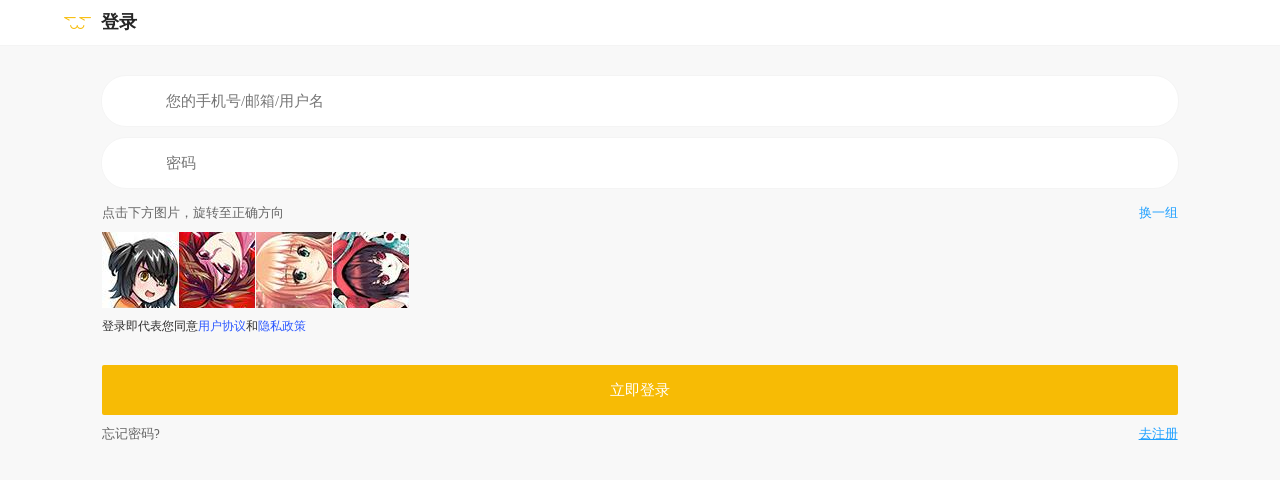

--- FILE ---
content_type: text/html; charset=utf-8
request_url: https://www.manhuaren.com/login/?from=/m966454/
body_size: 1966
content:
<!DOCTYPE html>
<html>
<head>
	<title>用户登录_漫画人</title>
    <meta name="Keywords" content="漫画,在线漫画,漫画大全" />
    <meta name="Author" content="漫画人:好漫画,为看漫画的人而生、manhuaren.com" />
    <meta charset="UTF-8">
    <meta name="viewport" content="width=device-width, initial-scale=1.0, maximum-scale=1.0, user-scalable=0">
    <meta name="apple-mobile-web-app-capable" content="yes" />
    <meta name="apple-mobile-web-app-status-bar-style" content="black" />
    <meta name="format-detection" content="telephone=no" />
    <link rel="stylesheet" type="text/css" href="https://css122us.cdndm5.com/v202508200911/manhuaren/css/mobile/reset.css">
    <link rel="stylesheet" type="text/css" href="https://css122us.cdndm5.com/v202508200911/manhuaren/css/mobile/style.css">
    <link rel="stylesheet" href="https://css122us.cdndm5.com/v202508200911/manhuaren/css/account.css" />
    <script src="https://css122us.cdndm5.com/v202508200911/manhuaren/js/mobile/jquery.min.js"></script>
</head>
<body class="bg-gray">
    <div class="normal-top">
        <a href="javascript:history.back();"><img class="normal-top-back" src="https://css122us.cdndm5.com/v202508200911/manhuaren/images/mobile/normal-top-back.png" alt="后退"></a>
        <span class="normal-top-title">登录</span>
    </div>
<form method="post" action="" onsubmit="return verifyform(1);">
    <div class="line-container">
        <input id="txt_name" name="txt_name" type="text" placeholder="您的手机号/邮箱/用户名" value="" autocomplete="off">
        <input id="txt_password" name="txt_password" type="password" placeholder="密码" autocomplete="off">
    </div>
    <div class="pic-verification">
        <p class="pic-verification-title">点击下方图片，旋转至正确方向<a class="pic-verification-title-right" href="javascript:refreshcode();">换一组</a></p>
        <div class="pic-verification-list">
            <div class="pic-verification-list-item" style="background-position: 0 0;">
                <input type="hidden" value="0" />
            </div>
            <div class="pic-verification-list-item" style="background-position: 33.33% 0;">
                <input type="hidden" value="0" />
            </div>
            <div class="pic-verification-list-item" style="background-position: 66.66% 0;">
                <input type="hidden" value="0" />
            </div>
            <div class="pic-verification-list-item" style="background-position: 100% 0;">
                <input type="hidden" value="0" />
            </div>
        </div>
        <input id="txt_code" name="txt_code" type="hidden" />
    </div>
    <p style="font-size:12px;color:#2e2d2d;width: 84%;margin: 10px auto;">登录即代表您同意<a href="/serviceprotocol/" style="color:#2c58ff;">用户协议</a>和<a href="/yhxz-ysxy/" style="color:#2c58ff;">隐私政策</a></p>
    <a href="javascript:$('form').submit();" class="line-container-btn">立即登录</a>
    <div class="line-tip"><a class="line-tip-left" href="/back/">忘记密码?</a><a class="line-tip-right" href="/register/?from=%2fm966454%2f">去注册</a></div>
    <div class="toast" style="display: none;"></div>
</form>
<script src="https://css122us.cdndm5.com/v202508200911/manhuaren/js/mobile/login.js"></script>
<div style="display:none">
    <script type="text/javascript">
    (function () {
        var ga = document.createElement('script');
        ga.type = 'text/javascript';
        ga.async = true;
        ga.src =('https:' == document.location.protocol ? 'https://' : 'http://')+"w.cnzz.com/c.php?id=1257110450";
        var s = document.getElementsByTagName('script')[0];
        s.parentNode.insertBefore(ga, s);
    })();//1277928760
</script><script>
var _hmt = _hmt || [];
(function() {
  var hm = document.createElement("script");
  hm.src = "//hm.baidu.com/hm.js?0eb5b2d35afeaafa0633f417e5a4aa26";
  var s = document.getElementsByTagName("script")[0]; 
  s.parentNode.insertBefore(hm, s);
})();
</script><script>
var _hmt = _hmt || [];
(function() {
  var hm = document.createElement("script");
  hm.src = "//hm.baidu.com/hm.js?160b17de9a6cc979056f0663b5fa8534";
  var s = document.getElementsByTagName("script")[0]; 
  s.parentNode.insertBefore(hm, s);
})();
</script><script type="text/javascript">
var doubtfuluid=0;
        (function () {
            var ga = document.createElement('script'); ga.type = 'text/javascript'; ga.async = true;
            ga.src ='https://css122us.cdndm5.com/v202508200911/manhuaren/js/u-fp.min.js';
            var s = document.getElementsByTagName('script')[0]; s.parentNode.insertBefore(ga, s);
        })();
    </script></div>
</body>
</html>

--- FILE ---
content_type: text/html; charset=utf-8
request_url: https://www.manhuaren.com/login/?from=/m966454/userdata.ashx?tp=20&action=doubtful&n_dl=9.4&n_et=4g&n_rtt=0&n_sd=false&fp=801e366b91f667b259786f3ccafe0df1c6e8a403eed0b6488b4348a78e37d4bd&cr=1280x720&l=en-US@posix&tz=+00&to=0&uk=94aae073-52af-40a2-bbd0-a159186c0159&uId=0
body_size: 2220
content:
<!DOCTYPE html>
<html>
<head>
	<title>用户登录_漫画人</title>
    <meta name="Keywords" content="漫画,在线漫画,漫画大全" />
    <meta name="Author" content="漫画人:好漫画,为看漫画的人而生、manhuaren.com" />
    <meta charset="UTF-8">
    <meta name="viewport" content="width=device-width, initial-scale=1.0, maximum-scale=1.0, user-scalable=0">
    <meta name="apple-mobile-web-app-capable" content="yes" />
    <meta name="apple-mobile-web-app-status-bar-style" content="black" />
    <meta name="format-detection" content="telephone=no" />
    <link rel="stylesheet" type="text/css" href="https://css122us.cdndm5.com/v202508200911/manhuaren/css/mobile/reset.css">
    <link rel="stylesheet" type="text/css" href="https://css122us.cdndm5.com/v202508200911/manhuaren/css/mobile/style.css">
    <link rel="stylesheet" href="https://css122us.cdndm5.com/v202508200911/manhuaren/css/account.css" />
    <script src="https://css122us.cdndm5.com/v202508200911/manhuaren/js/mobile/jquery.min.js"></script>
</head>
<body class="bg-gray">
    <div class="normal-top">
        <a href="javascript:history.back();"><img class="normal-top-back" src="https://css122us.cdndm5.com/v202508200911/manhuaren/images/mobile/normal-top-back.png" alt="后退"></a>
        <span class="normal-top-title">登录</span>
    </div>
<form method="post" action="" onsubmit="return verifyform(1);">
    <div class="line-container">
        <input id="txt_name" name="txt_name" type="text" placeholder="您的手机号/邮箱/用户名" value="" autocomplete="off">
        <input id="txt_password" name="txt_password" type="password" placeholder="密码" autocomplete="off">
    </div>
    <div class="pic-verification">
        <p class="pic-verification-title">点击下方图片，旋转至正确方向<a class="pic-verification-title-right" href="javascript:refreshcode();">换一组</a></p>
        <div class="pic-verification-list">
            <div class="pic-verification-list-item" style="background-position: 0 0;">
                <input type="hidden" value="0" />
            </div>
            <div class="pic-verification-list-item" style="background-position: 33.33% 0;">
                <input type="hidden" value="0" />
            </div>
            <div class="pic-verification-list-item" style="background-position: 66.66% 0;">
                <input type="hidden" value="0" />
            </div>
            <div class="pic-verification-list-item" style="background-position: 100% 0;">
                <input type="hidden" value="0" />
            </div>
        </div>
        <input id="txt_code" name="txt_code" type="hidden" />
    </div>
    <p style="font-size:12px;color:#2e2d2d;width: 84%;margin: 10px auto;">登录即代表您同意<a href="/serviceprotocol/" style="color:#2c58ff;">用户协议</a>和<a href="/yhxz-ysxy/" style="color:#2c58ff;">隐私政策</a></p>
    <a href="javascript:$('form').submit();" class="line-container-btn">立即登录</a>
    <div class="line-tip"><a class="line-tip-left" href="/back/">忘记密码?</a><a class="line-tip-right" href="/register/?from=%2fm966454%2fuserdata.ashx%3ftp%3d20">去注册</a></div>
    <div class="toast" style="display: none;"></div>
</form>
<script src="https://css122us.cdndm5.com/v202508200911/manhuaren/js/mobile/login.js"></script>
<div style="display:none">
    <script type="text/javascript">
    (function () {
        var ga = document.createElement('script');
        ga.type = 'text/javascript';
        ga.async = true;
        ga.src =('https:' == document.location.protocol ? 'https://' : 'http://')+"w.cnzz.com/c.php?id=1257110450";
        var s = document.getElementsByTagName('script')[0];
        s.parentNode.insertBefore(ga, s);
    })();//1277928760
</script><script>
var _hmt = _hmt || [];
(function() {
  var hm = document.createElement("script");
  hm.src = "//hm.baidu.com/hm.js?0eb5b2d35afeaafa0633f417e5a4aa26";
  var s = document.getElementsByTagName("script")[0]; 
  s.parentNode.insertBefore(hm, s);
})();
</script><script>
var _hmt = _hmt || [];
(function() {
  var hm = document.createElement("script");
  hm.src = "//hm.baidu.com/hm.js?160b17de9a6cc979056f0663b5fa8534";
  var s = document.getElementsByTagName("script")[0]; 
  s.parentNode.insertBefore(hm, s);
})();
</script><script type="text/javascript">
var doubtfuluid=0;
        (function () {
            var ga = document.createElement('script'); ga.type = 'text/javascript'; ga.async = true;
            ga.src ='https://css122us.cdndm5.com/v202508200911/manhuaren/js/u-fp.min.js';
            var s = document.getElementsByTagName('script')[0]; s.parentNode.insertBefore(ga, s);
        })();
    </script></div>
</body>
</html>

--- FILE ---
content_type: application/javascript
request_url: https://css122us.cdndm5.com/v202508200911/manhuaren/js/mobile/login.js
body_size: 5971
content:
var regpwd = new RegExp("^[0-9A-Za-z\\-=\\[\\];,./~!@#$%^*()_+}{:?]{6,21}$");
var regemail = new RegExp("^([\\w-.]+)@(([[0-9]{1,3}.[0-9]{1,3}.[0-9]{1,3}.)|(([\\w-]+.)+))([a-zA-Z]{2,4}|[0-9]{1,3})(]?)$");

$(function () {
    var imgUrl = '/image3.ashx?t=' + new Date().getTime();
    $('.pic-verification-list div').each(function () {
        $(this).css('background-image', 'url(' + imgUrl + ')');
        $(this).bind('click', function () {
            var value = Number($(this).find('input[type=hidden]').val());
            $(this).find('input[type=hidden]').val(++value);
            $(this).css('background-position', $(this).css('background-position').split(' ')[0] + ' ' + ((value % 4) * 33.33) + '%');
        });
    });

    $('.toast').bind('DOMNodeInserted', function () {
        var hint = $(this).text();
        if (hint !== '' && hint.length > 0) {
            var self = this;
            $(this).show();
            var timer = setTimeout(function () {
                $(self).hide().empty();
                clearTimeout(timer);
            }, 1500);
        } else {
            $(this).hide();
        }
    });

    // 默认提示信息验证
    var hint = $.trim($('.toast').text());
    if (hint !== '' && hint.length > 0) {
        $('.toast').show();
        var timer = setTimeout(function () {
            $('.toast').hide().empty();
            clearTimeout(timer);
        }, 1500);
    }
});

/**
 * 刷新验证码
 */
function refreshcode() {
    var imgurl = '/image3.ashx?t=' + new Date().getTime();
    $('.pic-verification-list div').each(function () {
        $(this).css('background-image', 'url(' + imgurl + ')');
        $(this).css('background-position', $(this).css('background-position').split(' ')[0] + ' 0');
        $(this).find('input[type=hidden]').val(0);
    });
    $('#txt_code').val("");
}

/**
 * 表单内容校验
 * 1登录，2注册，3找回密码
 * @param {any} action 
 */
function verifyform(action) {
    var result = true;
    var $name = (action === 1 ? $('#txt_name') : (action === 2 ? $('#txt_reg_name') : $('#txt_username')));
    var $pwd = action === 1 ? $('#txt_password') : $('#txt_reg_password');
    var $phone = $('#txt_phone');
    var $phonecode = $("#txt_phonecode");
    var $hint = $('.toast');
    if (action === 1 || action === 2) {
        if ($phone.length > 0) {
            if ($.trim($phone.val()) === "") {
                $hint.text("手机号码不填可是不行的哦~");
                return false;
            }
            if (!$phonecode || $.trim($phonecode.val()) === "") {
                $hint.text("短信验证码不填可是不行的哦~");
                return false;
            }
        }
        else {
            if (!$name || $.trim($name.val()) === '') {
                $hint.text(action === 1 ? '账号信息不填可是不行的哦~' : '邮箱不填可是不行的哦~');
                result = false;
            } else if (action === 2 && !regemail.test($name.val())) {
                $hint.text('亲，看起来不像邮箱呢~');
                result = false;
            }
            if (result && (!$pwd || $.trim($pwd.val()) === '')) {
                $hint.text('密码不填可是不行的哦~');
                result = false;
            }
        }
    }
    switch (action) {
        case 2:
            var $pwd1 = $('#txt_reg_password2');
            if (result && (!$pwd1 || $.trim($pwd1.val()) === '')) {
                $hint.text('请再次输入密码');
                result = false;
            }
            if (result && $.trim($pwd.val()) !== $.trim($pwd1.val())) {
                $hint.text('两次输入的密码不一致，请重新输入');
                $pwd.val('');
                $pwd1.val('');
                result = false;
            }
            if (result && !regpwd.test($pwd.val())) {
                $hint.text('请输入6位及以上密码');
                $pwd.val('');
                $pwd1.val('');
                result = false;
            }
            if (result && !$('#ck_accepted').prop('checked')) {
                $hint.text('您必须同意使用协议后，才能提交注册。');
                result = false;
            }
            break;
        case 3:
            if (result && (!$name || $.trim($name.val()) === '')) {
                $hint.text('邮箱不填可是不行的哦~');
                result = false;
            }
            if (result && !regemail.test($name.val())) {
                $hint.text('亲，看起来不像邮箱呢~');
                result = false;
            }
            break;
        case 4:
            if (result && (!$name || $.trim($name.val()) === '')) {
                $hint.text('手机或者邮箱不填可是不行的哦~');
                result = false;
            }
            break;
    }
    if (result) {
        result = checkcode();
    }
    $(document.activeElement).blur();

    return result;
}

/**
 * 校验验证码
 */
function checkcode() {
    var result = false;
    var capacity = 'ri_' + $('.pic-verification-list input[type=hidden]').map(function () { return this.value }).get().join(',');
    $('#txt_code').val(capacity);
    $.ajax({
        method: 'POST',
        url: '/checkcode.ashx?d=' + new Date().getTime(),
        dataType: 'json',
        data: { code: capacity },
        async: false,
        success: function (data) {
            if (data.result === 'success') {
                result = true;
            }
            else {
                $('.toast').text('请点击下方图片，旋转至正确方向~');
                result = false;
                refreshcode();
            }
        },
        error: function (e) {

        }
    });

    return result;
}